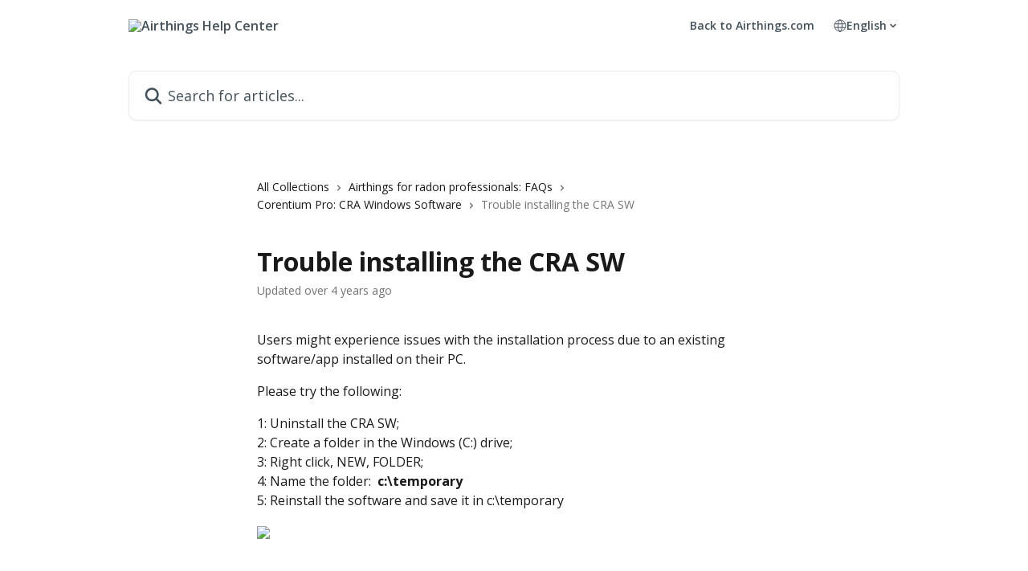

--- FILE ---
content_type: text/html; charset=utf-8
request_url: https://help.airthings.com/en/articles/3733254-trouble-installing-the-cra-sw
body_size: 13206
content:
<!DOCTYPE html><html lang="en"><head><meta charSet="utf-8" data-next-head=""/><title data-next-head="">Trouble installing the CRA SW | Airthings Help Center</title><meta property="og:title" content="Trouble installing the CRA SW | Airthings Help Center" data-next-head=""/><meta name="twitter:title" content="Trouble installing the CRA SW | Airthings Help Center" data-next-head=""/><meta property="og:description" data-next-head=""/><meta name="twitter:description" data-next-head=""/><meta name="description" data-next-head=""/><meta property="og:type" content="article" data-next-head=""/><meta property="og:image" content="https://downloads.intercomcdn.com/i/o/151492/29c354d33ce53493c6947f5d/2a385e2b99f3349ca1ecfacf77dccdc7.jpg" data-next-head=""/><meta property="twitter:image" content="https://downloads.intercomcdn.com/i/o/151492/29c354d33ce53493c6947f5d/2a385e2b99f3349ca1ecfacf77dccdc7.jpg" data-next-head=""/><meta name="robots" content="all" data-next-head=""/><meta name="viewport" content="width=device-width, initial-scale=1" data-next-head=""/><link href="https://intercom.help/airthings/assets/favicon" rel="icon" data-next-head=""/><link rel="canonical" href="https://help.airthings.com/en/articles/3733254-trouble-installing-the-cra-sw" data-next-head=""/><link rel="alternate" href="https://help.airthings.com/en/articles/3733254-trouble-installing-the-cra-sw" hrefLang="en" data-next-head=""/><link rel="alternate" href="https://help.airthings.com/en/articles/3733254-trouble-installing-the-cra-sw" hrefLang="x-default" data-next-head=""/><link nonce="0MC9G4qMcIcXrS26P34w9nC9zGGAZkvn4jLSk+EULk8=" rel="preload" href="https://static.intercomassets.com/_next/static/css/599c9ec127732470.css" as="style"/><link nonce="0MC9G4qMcIcXrS26P34w9nC9zGGAZkvn4jLSk+EULk8=" rel="stylesheet" href="https://static.intercomassets.com/_next/static/css/599c9ec127732470.css" data-n-g=""/><link nonce="0MC9G4qMcIcXrS26P34w9nC9zGGAZkvn4jLSk+EULk8=" rel="preload" href="https://static.intercomassets.com/_next/static/css/13130565ff5657d1.css" as="style"/><link nonce="0MC9G4qMcIcXrS26P34w9nC9zGGAZkvn4jLSk+EULk8=" rel="stylesheet" href="https://static.intercomassets.com/_next/static/css/13130565ff5657d1.css"/><noscript data-n-css="0MC9G4qMcIcXrS26P34w9nC9zGGAZkvn4jLSk+EULk8="></noscript><script defer="" nonce="0MC9G4qMcIcXrS26P34w9nC9zGGAZkvn4jLSk+EULk8=" nomodule="" src="https://static.intercomassets.com/_next/static/chunks/polyfills-42372ed130431b0a.js"></script><script defer="" src="https://static.intercomassets.com/_next/static/chunks/5691.a412599123a5069e.js" nonce="0MC9G4qMcIcXrS26P34w9nC9zGGAZkvn4jLSk+EULk8="></script><script src="https://static.intercomassets.com/_next/static/chunks/webpack-2f8f1b5f3718b30c.js" nonce="0MC9G4qMcIcXrS26P34w9nC9zGGAZkvn4jLSk+EULk8=" defer=""></script><script src="https://static.intercomassets.com/_next/static/chunks/framework-1f1b8d38c1d86c61.js" nonce="0MC9G4qMcIcXrS26P34w9nC9zGGAZkvn4jLSk+EULk8=" defer=""></script><script src="https://static.intercomassets.com/_next/static/chunks/main-055d9016b4606eb5.js" nonce="0MC9G4qMcIcXrS26P34w9nC9zGGAZkvn4jLSk+EULk8=" defer=""></script><script src="https://static.intercomassets.com/_next/static/chunks/pages/_app-5e121d378f4b5b1a.js" nonce="0MC9G4qMcIcXrS26P34w9nC9zGGAZkvn4jLSk+EULk8=" defer=""></script><script src="https://static.intercomassets.com/_next/static/chunks/d0502abb-9b061981b91adc2a.js" nonce="0MC9G4qMcIcXrS26P34w9nC9zGGAZkvn4jLSk+EULk8=" defer=""></script><script src="https://static.intercomassets.com/_next/static/chunks/6190-ef428f6633b5a03f.js" nonce="0MC9G4qMcIcXrS26P34w9nC9zGGAZkvn4jLSk+EULk8=" defer=""></script><script src="https://static.intercomassets.com/_next/static/chunks/5729-6d79ddfe1353a77c.js" nonce="0MC9G4qMcIcXrS26P34w9nC9zGGAZkvn4jLSk+EULk8=" defer=""></script><script src="https://static.intercomassets.com/_next/static/chunks/296-7834dcf3444315af.js" nonce="0MC9G4qMcIcXrS26P34w9nC9zGGAZkvn4jLSk+EULk8=" defer=""></script><script src="https://static.intercomassets.com/_next/static/chunks/4835-9db7cd232aae5617.js" nonce="0MC9G4qMcIcXrS26P34w9nC9zGGAZkvn4jLSk+EULk8=" defer=""></script><script src="https://static.intercomassets.com/_next/static/chunks/2735-8954effe331a5dbf.js" nonce="0MC9G4qMcIcXrS26P34w9nC9zGGAZkvn4jLSk+EULk8=" defer=""></script><script src="https://static.intercomassets.com/_next/static/chunks/pages/%5BhelpCenterIdentifier%5D/%5Blocale%5D/articles/%5BarticleSlug%5D-cb17d809302ca462.js" nonce="0MC9G4qMcIcXrS26P34w9nC9zGGAZkvn4jLSk+EULk8=" defer=""></script><script src="https://static.intercomassets.com/_next/static/BH0cmePJJv5ZVyr7Mz2n5/_buildManifest.js" nonce="0MC9G4qMcIcXrS26P34w9nC9zGGAZkvn4jLSk+EULk8=" defer=""></script><script src="https://static.intercomassets.com/_next/static/BH0cmePJJv5ZVyr7Mz2n5/_ssgManifest.js" nonce="0MC9G4qMcIcXrS26P34w9nC9zGGAZkvn4jLSk+EULk8=" defer=""></script><meta name="sentry-trace" content="b48ab8876ebff3132fe1c5ebb80ae1f2-a4d1036353af835d-0"/><meta name="baggage" content="sentry-environment=production,sentry-release=8155a43b439a7833d178b7c7514544bc7f90d690,sentry-public_key=187f842308a64dea9f1f64d4b1b9c298,sentry-trace_id=b48ab8876ebff3132fe1c5ebb80ae1f2,sentry-org_id=2129,sentry-sampled=false,sentry-sample_rand=0.34158465294143703,sentry-sample_rate=0"/><style id="__jsx-1027152393">:root{--body-bg: rgb(255, 255, 255);
--body-image: none;
--body-bg-rgb: 255, 255, 255;
--body-border: rgb(230, 230, 230);
--body-primary-color: #1a1a1a;
--body-secondary-color: #737373;
--body-reaction-bg: rgb(242, 242, 242);
--body-reaction-text-color: rgb(64, 64, 64);
--body-toc-active-border: #737373;
--body-toc-inactive-border: #f2f2f2;
--body-toc-inactive-color: #737373;
--body-toc-active-font-weight: 400;
--body-table-border: rgb(204, 204, 204);
--body-color: hsl(0, 0%, 0%);
--footer-bg: rgb(255, 255, 255);
--footer-image: none;
--footer-border: rgb(230, 230, 230);
--footer-color: hsl(204, 5%, 39%);
--header-bg: #ffffff;
--header-image: none;
--header-color: #42515a;
--collection-card-bg: rgb(242, 245, 245);
--collection-card-image: none;
--collection-card-color: hsl(203, 15%, 31%);
--card-bg: rgb(255, 255, 255);
--card-border-color: rgb(230, 230, 230);
--card-border-inner-radius: 6px;
--card-border-radius: 8px;
--card-shadow: 0 1px 2px 0 rgb(0 0 0 / 0.05);
--search-bar-border-radius: 10px;
--search-bar-width: 100%;
--ticket-blue-bg-color: #dce1f9;
--ticket-blue-text-color: #334bfa;
--ticket-green-bg-color: #d7efdc;
--ticket-green-text-color: #0f7134;
--ticket-orange-bg-color: #ffebdb;
--ticket-orange-text-color: #b24d00;
--ticket-red-bg-color: #ffdbdb;
--ticket-red-text-color: #df2020;
--header-height: 405px;
--header-subheader-background-color: #ffffff;
--header-subheader-font-color: #42515a;
--content-block-bg: rgb(255, 255, 255);
--content-block-image: none;
--content-block-color: hsl(0, 0%, 10%);
--content-block-button-bg: rgb(51, 75, 250);
--content-block-button-image: none;
--content-block-button-color: hsl(0, 0%, 100%);
--content-block-button-radius: 6px;
--primary-color: hsl(146, 25%, 38%);
--primary-color-alpha-10: hsla(146, 25%, 38%, 0.1);
--primary-color-alpha-60: hsla(146, 25%, 38%, 0.6);
--text-on-primary-color: #ffffff}</style><style id="__jsx-2765454075">:root{--font-family-primary: 'Open Sans', 'Open Sans Fallback'}</style><style id="__jsx-3995038989">:root{--font-family-secondary: 'Open Sans', 'Open Sans Fallback'}</style><style id="__jsx-cf6f0ea00fa5c760">.fade-background.jsx-cf6f0ea00fa5c760{background:radial-gradient(333.38%100%at 50%0%,rgba(var(--body-bg-rgb),0)0%,rgba(var(--body-bg-rgb),.00925356)11.67%,rgba(var(--body-bg-rgb),.0337355)21.17%,rgba(var(--body-bg-rgb),.0718242)28.85%,rgba(var(--body-bg-rgb),.121898)35.03%,rgba(var(--body-bg-rgb),.182336)40.05%,rgba(var(--body-bg-rgb),.251516)44.25%,rgba(var(--body-bg-rgb),.327818)47.96%,rgba(var(--body-bg-rgb),.409618)51.51%,rgba(var(--body-bg-rgb),.495297)55.23%,rgba(var(--body-bg-rgb),.583232)59.47%,rgba(var(--body-bg-rgb),.671801)64.55%,rgba(var(--body-bg-rgb),.759385)70.81%,rgba(var(--body-bg-rgb),.84436)78.58%,rgba(var(--body-bg-rgb),.9551)88.2%,rgba(var(--body-bg-rgb),1)100%),var(--header-image),var(--header-bg);background-size:cover;background-position-x:center}</style><style id="__jsx-4bed0c08ce36899e">.article_body a:not(.intercom-h2b-button){color:var(--primary-color)}article a.intercom-h2b-button{background-color:var(--primary-color);border:0}.zendesk-article table{overflow-x:scroll!important;display:block!important;height:auto!important}.intercom-interblocks-unordered-nested-list ul,.intercom-interblocks-ordered-nested-list ol{margin-top:16px;margin-bottom:16px}.intercom-interblocks-unordered-nested-list ul .intercom-interblocks-unordered-nested-list ul,.intercom-interblocks-unordered-nested-list ul .intercom-interblocks-ordered-nested-list ol,.intercom-interblocks-ordered-nested-list ol .intercom-interblocks-ordered-nested-list ol,.intercom-interblocks-ordered-nested-list ol .intercom-interblocks-unordered-nested-list ul{margin-top:0;margin-bottom:0}.intercom-interblocks-image a:focus{outline-offset:3px}</style></head><body><div id="__next"><div dir="ltr" class="h-full w-full"><span class="hidden">Copyright (c) 2023, Intercom, Inc. (legal@intercom.io) with Reserved Font Name &quot;Open Sans&quot;.
      This Font Software is licensed under the SIL Open Font License, Version 1.1.</span><span class="hidden">Copyright (c) 2023, Intercom, Inc. (legal@intercom.io) with Reserved Font Name &quot;Open Sans&quot;.
      This Font Software is licensed under the SIL Open Font License, Version 1.1.</span><a href="#main-content" class="sr-only font-bold text-header-color focus:not-sr-only focus:absolute focus:left-4 focus:top-4 focus:z-50" aria-roledescription="Link, Press control-option-right-arrow to exit">Skip to main content</a><main class="header__lite"><header id="header" data-testid="header" class="jsx-cf6f0ea00fa5c760 flex flex-col text-header-color"><section class="relative flex w-full flex-col bg-header-subheader-background-color text-header-subheader-font-color pb-6"><div class="header__meta_wrapper flex justify-center px-5 pt-6 leading-none sm:px-10"><div class="flex items-center w-240" data-testid="subheader-container"><div class="mo__body header__site_name"><div class="header__logo"><a href="/en/"><img src="https://downloads.intercomcdn.com/i/o/504149/e40848477fd72525ec116204/89e883fbf55866f5a34a27e1e8adedd7.png" height="186" alt="Airthings Help Center"/></a></div></div><div><div class="flex items-center font-semibold"><div class="flex items-center md:hidden" data-testid="small-screen-children"><button class="flex items-center border-none bg-transparent px-1.5" data-testid="hamburger-menu-button" aria-label="Open menu"><svg width="24" height="24" viewBox="0 0 16 16" xmlns="http://www.w3.org/2000/svg" class="fill-current"><path d="M1.86861 2C1.38889 2 1 2.3806 1 2.85008C1 3.31957 1.38889 3.70017 1.86861 3.70017H14.1314C14.6111 3.70017 15 3.31957 15 2.85008C15 2.3806 14.6111 2 14.1314 2H1.86861Z"></path><path d="M1 8C1 7.53051 1.38889 7.14992 1.86861 7.14992H14.1314C14.6111 7.14992 15 7.53051 15 8C15 8.46949 14.6111 8.85008 14.1314 8.85008H1.86861C1.38889 8.85008 1 8.46949 1 8Z"></path><path d="M1 13.1499C1 12.6804 1.38889 12.2998 1.86861 12.2998H14.1314C14.6111 12.2998 15 12.6804 15 13.1499C15 13.6194 14.6111 14 14.1314 14H1.86861C1.38889 14 1 13.6194 1 13.1499Z"></path></svg></button><div class="fixed right-0 top-0 z-50 h-full w-full hidden" data-testid="hamburger-menu"><div class="flex h-full w-full justify-end bg-black bg-opacity-30"><div class="flex h-fit w-full flex-col bg-white opacity-100 sm:h-full sm:w-1/2"><button class="text-body-font flex items-center self-end border-none bg-transparent pr-6 pt-6" data-testid="hamburger-menu-close-button" aria-label="Close menu"><svg width="24" height="24" viewBox="0 0 16 16" xmlns="http://www.w3.org/2000/svg"><path d="M3.5097 3.5097C3.84165 3.17776 4.37984 3.17776 4.71178 3.5097L7.99983 6.79775L11.2879 3.5097C11.6198 3.17776 12.158 3.17776 12.49 3.5097C12.8219 3.84165 12.8219 4.37984 12.49 4.71178L9.20191 7.99983L12.49 11.2879C12.8219 11.6198 12.8219 12.158 12.49 12.49C12.158 12.8219 11.6198 12.8219 11.2879 12.49L7.99983 9.20191L4.71178 12.49C4.37984 12.8219 3.84165 12.8219 3.5097 12.49C3.17776 12.158 3.17776 11.6198 3.5097 11.2879L6.79775 7.99983L3.5097 4.71178C3.17776 4.37984 3.17776 3.84165 3.5097 3.5097Z"></path></svg></button><nav class="flex flex-col pl-4 text-black"><a target="_blank" rel="noopener noreferrer" href="https://www.airthings.com/" class="mx-5 mb-5 text-md no-underline hover:opacity-80 md:mx-3 md:my-0 md:text-base" data-testid="header-link-0">Back to Airthings.com</a><div class="relative cursor-pointer has-[:focus]:outline"><select class="peer absolute z-10 block h-6 w-full cursor-pointer opacity-0 md:text-base" aria-label="Change language" id="language-selector"><option value="/en/articles/3733254-trouble-installing-the-cra-sw" class="text-black" selected="">English</option><option value="/fr/articles/3733254" class="text-black">Français</option><option value="/de/articles/3733254" class="text-black">Deutsch</option></select><div class="mb-10 ml-5 flex items-center gap-1 text-md hover:opacity-80 peer-hover:opacity-80 md:m-0 md:ml-3 md:text-base" aria-hidden="true"><svg id="locale-picker-globe" width="16" height="16" viewBox="0 0 16 16" fill="none" xmlns="http://www.w3.org/2000/svg" class="shrink-0" aria-hidden="true"><path d="M8 15C11.866 15 15 11.866 15 8C15 4.13401 11.866 1 8 1C4.13401 1 1 4.13401 1 8C1 11.866 4.13401 15 8 15Z" stroke="currentColor" stroke-linecap="round" stroke-linejoin="round"></path><path d="M8 15C9.39949 15 10.534 11.866 10.534 8C10.534 4.13401 9.39949 1 8 1C6.60051 1 5.466 4.13401 5.466 8C5.466 11.866 6.60051 15 8 15Z" stroke="currentColor" stroke-linecap="round" stroke-linejoin="round"></path><path d="M1.448 5.75989H14.524" stroke="currentColor" stroke-linecap="round" stroke-linejoin="round"></path><path d="M1.448 10.2402H14.524" stroke="currentColor" stroke-linecap="round" stroke-linejoin="round"></path></svg>English<svg id="locale-picker-arrow" width="16" height="16" viewBox="0 0 16 16" fill="none" xmlns="http://www.w3.org/2000/svg" class="shrink-0" aria-hidden="true"><path d="M5 6.5L8.00093 9.5L11 6.50187" stroke="currentColor" stroke-width="1.5" stroke-linecap="round" stroke-linejoin="round"></path></svg></div></div></nav></div></div></div></div><nav class="hidden items-center md:flex" data-testid="large-screen-children"><a target="_blank" rel="noopener noreferrer" href="https://www.airthings.com/" class="mx-5 mb-5 text-md no-underline hover:opacity-80 md:mx-3 md:my-0 md:text-base" data-testid="header-link-0">Back to Airthings.com</a><div class="relative cursor-pointer has-[:focus]:outline"><select class="peer absolute z-10 block h-6 w-full cursor-pointer opacity-0 md:text-base" aria-label="Change language" id="language-selector"><option value="/en/articles/3733254-trouble-installing-the-cra-sw" class="text-black" selected="">English</option><option value="/fr/articles/3733254" class="text-black">Français</option><option value="/de/articles/3733254" class="text-black">Deutsch</option></select><div class="mb-10 ml-5 flex items-center gap-1 text-md hover:opacity-80 peer-hover:opacity-80 md:m-0 md:ml-3 md:text-base" aria-hidden="true"><svg id="locale-picker-globe" width="16" height="16" viewBox="0 0 16 16" fill="none" xmlns="http://www.w3.org/2000/svg" class="shrink-0" aria-hidden="true"><path d="M8 15C11.866 15 15 11.866 15 8C15 4.13401 11.866 1 8 1C4.13401 1 1 4.13401 1 8C1 11.866 4.13401 15 8 15Z" stroke="currentColor" stroke-linecap="round" stroke-linejoin="round"></path><path d="M8 15C9.39949 15 10.534 11.866 10.534 8C10.534 4.13401 9.39949 1 8 1C6.60051 1 5.466 4.13401 5.466 8C5.466 11.866 6.60051 15 8 15Z" stroke="currentColor" stroke-linecap="round" stroke-linejoin="round"></path><path d="M1.448 5.75989H14.524" stroke="currentColor" stroke-linecap="round" stroke-linejoin="round"></path><path d="M1.448 10.2402H14.524" stroke="currentColor" stroke-linecap="round" stroke-linejoin="round"></path></svg>English<svg id="locale-picker-arrow" width="16" height="16" viewBox="0 0 16 16" fill="none" xmlns="http://www.w3.org/2000/svg" class="shrink-0" aria-hidden="true"><path d="M5 6.5L8.00093 9.5L11 6.50187" stroke="currentColor" stroke-width="1.5" stroke-linecap="round" stroke-linejoin="round"></path></svg></div></div></nav></div></div></div></div></section><div class="jsx-cf6f0ea00fa5c760 relative flex grow flex-col mb-9 bg-header-bg bg-header-image bg-cover bg-center pb-9 pt-6"><div id="sr-announcement" aria-live="polite" class="jsx-cf6f0ea00fa5c760 sr-only"></div><div class="jsx-cf6f0ea00fa5c760 flex h-full flex-col items-center marker:shrink-0"><section class="relative mx-5 flex h-full w-full flex-col items-center px-5 sm:px-10"><div class="flex h-full max-w-full flex-col w-240 justify-center" data-testid="main-header-container"><div id="search-bar" class="relative w-full"><form action="/en/" autoComplete="off"><div class="flex w-full flex-col items-start"><div class="relative flex w-full sm:w-search-bar"><label for="search-input" class="sr-only">Search for articles...</label><input id="search-input" type="text" autoComplete="off" class="peer w-full rounded-search-bar border border-black-alpha-8 bg-white-alpha-20 p-4 ps-12 font-secondary text-lg text-header-color shadow-search-bar outline-none transition ease-linear placeholder:text-header-color hover:bg-white-alpha-27 hover:shadow-search-bar-hover focus:border-transparent focus:bg-white focus:text-black-10 focus:shadow-search-bar-focused placeholder:focus:text-black-45" placeholder="Search for articles..." name="q" aria-label="Search for articles..." value=""/><div class="absolute inset-y-0 start-0 flex items-center fill-header-color peer-focus-visible:fill-black-45 pointer-events-none ps-5"><svg width="22" height="21" viewBox="0 0 22 21" xmlns="http://www.w3.org/2000/svg" class="fill-inherit" aria-hidden="true"><path fill-rule="evenodd" clip-rule="evenodd" d="M3.27485 8.7001C3.27485 5.42781 5.92757 2.7751 9.19985 2.7751C12.4721 2.7751 15.1249 5.42781 15.1249 8.7001C15.1249 11.9724 12.4721 14.6251 9.19985 14.6251C5.92757 14.6251 3.27485 11.9724 3.27485 8.7001ZM9.19985 0.225098C4.51924 0.225098 0.724854 4.01948 0.724854 8.7001C0.724854 13.3807 4.51924 17.1751 9.19985 17.1751C11.0802 17.1751 12.8176 16.5627 14.2234 15.5265L19.0981 20.4013C19.5961 20.8992 20.4033 20.8992 20.9013 20.4013C21.3992 19.9033 21.3992 19.0961 20.9013 18.5981L16.0264 13.7233C17.0625 12.3176 17.6749 10.5804 17.6749 8.7001C17.6749 4.01948 13.8805 0.225098 9.19985 0.225098Z"></path></svg></div></div></div></form></div></div></section></div></div></header><div class="z-1 flex shrink-0 grow basis-auto justify-center px-5 sm:px-10"><section data-testid="main-content" id="main-content" class="max-w-full w-240"><section data-testid="article-section" class="section section__article"><div class="justify-center flex"><div class="relative z-3 w-full lg:max-w-160 "><div class="flex pb-6 max-md:pb-2 lg:max-w-160"><div tabindex="-1" class="focus:outline-none"><div class="flex flex-wrap items-baseline pb-4 text-base" tabindex="0" role="navigation" aria-label="Breadcrumb"><a href="/en/" class="pr-2 text-body-primary-color no-underline hover:text-body-secondary-color">All Collections</a><div class="pr-2" aria-hidden="true"><svg width="6" height="10" viewBox="0 0 6 10" class="block h-2 w-2 fill-body-secondary-color rtl:rotate-180" xmlns="http://www.w3.org/2000/svg"><path fill-rule="evenodd" clip-rule="evenodd" d="M0.648862 0.898862C0.316916 1.23081 0.316916 1.769 0.648862 2.10094L3.54782 4.9999L0.648862 7.89886C0.316916 8.23081 0.316917 8.769 0.648862 9.10094C0.980808 9.43289 1.519 9.43289 1.85094 9.10094L5.35094 5.60094C5.68289 5.269 5.68289 4.73081 5.35094 4.39886L1.85094 0.898862C1.519 0.566916 0.980807 0.566916 0.648862 0.898862Z"></path></svg></div><a href="https://help.airthings.com/en/collections/2682193-airthings-for-radon-professionals-faqs" class="pr-2 text-body-primary-color no-underline hover:text-body-secondary-color" data-testid="breadcrumb-0">Airthings for radon professionals: FAQs</a><div class="pr-2" aria-hidden="true"><svg width="6" height="10" viewBox="0 0 6 10" class="block h-2 w-2 fill-body-secondary-color rtl:rotate-180" xmlns="http://www.w3.org/2000/svg"><path fill-rule="evenodd" clip-rule="evenodd" d="M0.648862 0.898862C0.316916 1.23081 0.316916 1.769 0.648862 2.10094L3.54782 4.9999L0.648862 7.89886C0.316916 8.23081 0.316917 8.769 0.648862 9.10094C0.980808 9.43289 1.519 9.43289 1.85094 9.10094L5.35094 5.60094C5.68289 5.269 5.68289 4.73081 5.35094 4.39886L1.85094 0.898862C1.519 0.566916 0.980807 0.566916 0.648862 0.898862Z"></path></svg></div><a href="https://help.airthings.com/en/collections/2810781-corentium-pro-cra-windows-software" class="pr-2 text-body-primary-color no-underline hover:text-body-secondary-color" data-testid="breadcrumb-1">Corentium Pro: CRA Windows Software</a><div class="pr-2" aria-hidden="true"><svg width="6" height="10" viewBox="0 0 6 10" class="block h-2 w-2 fill-body-secondary-color rtl:rotate-180" xmlns="http://www.w3.org/2000/svg"><path fill-rule="evenodd" clip-rule="evenodd" d="M0.648862 0.898862C0.316916 1.23081 0.316916 1.769 0.648862 2.10094L3.54782 4.9999L0.648862 7.89886C0.316916 8.23081 0.316917 8.769 0.648862 9.10094C0.980808 9.43289 1.519 9.43289 1.85094 9.10094L5.35094 5.60094C5.68289 5.269 5.68289 4.73081 5.35094 4.39886L1.85094 0.898862C1.519 0.566916 0.980807 0.566916 0.648862 0.898862Z"></path></svg></div><div class="text-body-secondary-color">Trouble installing the CRA SW</div></div></div></div><div class=""><div class="article intercom-force-break"><div class="mb-10 max-lg:mb-6"><div class="flex flex-col gap-4"><div class="flex flex-col"><h1 class="mb-1 font-primary text-2xl font-bold leading-10 text-body-primary-color">Trouble installing the CRA SW</h1></div><div class="avatar"><div class="avatar__info -mt-0.5 text-base"><span class="text-body-secondary-color"> <!-- -->Updated over 4 years ago</span></div></div></div></div><div class="jsx-4bed0c08ce36899e "><div class="jsx-4bed0c08ce36899e article_body"><article class="jsx-4bed0c08ce36899e "><div class="intercom-interblocks-paragraph intercom-interblocks-align-left"><p>Users might experience issues with the installation process due to an existing software/app installed on their PC. </p></div><div class="intercom-interblocks-paragraph intercom-interblocks-align-left"><p>Please try the following:</p></div><div class="intercom-interblocks-paragraph intercom-interblocks-align-left"><p>1: Uninstall the CRA SW;<br/>2: Create a folder in the Windows (C:) drive;<br/>3: Right click, NEW, FOLDER;<br/>4: Name the folder: <b> c:\temporary </b><br/>5: Reinstall the software and save it in c:\temporary </p></div><div class="intercom-interblocks-image intercom-interblocks-align-left"><a href="https://downloads.intercomcdn.com/i/o/186822491/7ba4c420f0ad088bcfa3c46f/image.png?expires=1764023400&amp;signature=5726fb75e15da80b395855067faecaec3dbbac58e85800bcce88d3d4acf8fe1d&amp;req=dSghHst8mYheFb4f3HP0gDl%2FEjd4xiIit8wU%2BD2SRSg9qTFFdyoVy8ND03XW%0A%2Ffkkw2hcJ8TTCVx4Ww%3D%3D%0A" target="_blank" rel="noreferrer nofollow noopener"><img src="https://downloads.intercomcdn.com/i/o/186822491/7ba4c420f0ad088bcfa3c46f/image.png?expires=1764023400&amp;signature=5726fb75e15da80b395855067faecaec3dbbac58e85800bcce88d3d4acf8fe1d&amp;req=dSghHst8mYheFb4f3HP0gDl%2FEjd4xiIit8wU%2BD2SRSg9qTFFdyoVy8ND03XW%0A%2Ffkkw2hcJ8TTCVx4Ww%3D%3D%0A" width="1095" height="718"/></a></div><div class="intercom-interblocks-paragraph intercom-interblocks-align-left"><p> </p></div></article></div></div></div></div><div class="intercom-reaction-picker -mb-4 -ml-4 -mr-4 mt-6 rounded-card sm:-mb-2 sm:-ml-1 sm:-mr-1 sm:mt-8" role="group" aria-label="feedback form"><div class="intercom-reaction-prompt">Did this answer your question?</div><div class="intercom-reactions-container"><button class="intercom-reaction" aria-label="Disappointed Reaction" tabindex="0" data-reaction-text="disappointed" aria-pressed="false"><span title="Disappointed">😞</span></button><button class="intercom-reaction" aria-label="Neutral Reaction" tabindex="0" data-reaction-text="neutral" aria-pressed="false"><span title="Neutral">😐</span></button><button class="intercom-reaction" aria-label="Smiley Reaction" tabindex="0" data-reaction-text="smiley" aria-pressed="false"><span title="Smiley">😃</span></button></div></div></div></div></section></section></div><footer id="footer" class="mt-24 shrink-0 bg-footer-bg px-0 py-12 text-left text-base text-footer-color"><div class="shrink-0 grow basis-auto px-5 sm:px-10"><div class="mx-auto max-w-240 sm:w-auto"><div><div class="flex flex-col md:flex-row" data-testid="classic-footer-layout"><div class="mb-6 me-0 max-w-65 shrink-0 sm:mb-0 sm:me-18 sm:w-auto"><div class="align-middle text-lg text-footer-color"><a class="no-underline" href="/en/"><span data-testid="logo-sitename">Airthings Help Center</span></a></div><div class="mt-10"><ul data-testid="social-links" class="flex flex-wrap items-center gap-4 p-0 justify-start" id="social-links"><li class="list-none align-middle"><a target="_blank" href="https://www.facebook.com/airthings" rel="nofollow noreferrer noopener" data-testid="footer-social-link-0" class="no-underline"><img src="https://intercom.help/airthings/assets/svg/icon:social-facebook/5f6569" alt="" aria-label="https://www.facebook.com/airthings" width="16" height="16" loading="lazy" data-testid="social-icon-facebook"/></a></li><li class="list-none align-middle"><a target="_blank" href="https://www.twitter.com/airthingsglobal" rel="nofollow noreferrer noopener" data-testid="footer-social-link-1" class="no-underline"><img src="https://intercom.help/airthings/assets/svg/icon:social-twitter/5f6569" alt="" aria-label="https://www.twitter.com/airthingsglobal" width="16" height="16" loading="lazy" data-testid="social-icon-twitter"/></a></li><li class="list-none align-middle"><a target="_blank" href="https://www.linkedin.com/company/airthings/" rel="nofollow noreferrer noopener" data-testid="footer-social-link-2" class="no-underline"><img src="https://intercom.help/airthings/assets/svg/icon:social-linkedin/5f6569" alt="" aria-label="https://www.linkedin.com/company/airthings/" width="16" height="16" loading="lazy" data-testid="social-icon-linkedin"/></a></li></ul></div><div class="mt-10"><div class="flex items-center text-sm" data-testid="intercom-advert-branding"><svg width="14" height="14" viewBox="0 0 16 16" fill="none" xmlns="http://www.w3.org/2000/svg"><title>Intercom</title><g clip-path="url(#clip0_1870_86937)"><path d="M14 0H2C0.895 0 0 0.895 0 2V14C0 15.105 0.895 16 2 16H14C15.105 16 16 15.105 16 14V2C16 0.895 15.105 0 14 0ZM10.133 3.02C10.133 2.727 10.373 2.49 10.667 2.49C10.961 2.49 11.2 2.727 11.2 3.02V10.134C11.2 10.428 10.96 10.667 10.667 10.667C10.372 10.667 10.133 10.427 10.133 10.134V3.02ZM7.467 2.672C7.467 2.375 7.705 2.132 8 2.132C8.294 2.132 8.533 2.375 8.533 2.672V10.484C8.533 10.781 8.293 11.022 8 11.022C7.705 11.022 7.467 10.782 7.467 10.484V2.672ZM4.8 3.022C4.8 2.727 5.04 2.489 5.333 2.489C5.628 2.489 5.867 2.726 5.867 3.019V10.133C5.867 10.427 5.627 10.666 5.333 10.666C5.039 10.666 4.8 10.426 4.8 10.133V3.02V3.022ZM2.133 4.088C2.133 3.792 2.373 3.554 2.667 3.554C2.961 3.554 3.2 3.792 3.2 4.087V8.887C3.2 9.18 2.96 9.419 2.667 9.419C2.372 9.419 2.133 9.179 2.133 8.886V4.086V4.088ZM13.68 12.136C13.598 12.206 11.622 13.866 8 13.866C4.378 13.866 2.402 12.206 2.32 12.136C2.096 11.946 2.07 11.608 2.262 11.384C2.452 11.161 2.789 11.134 3.012 11.324C3.044 11.355 4.808 12.8 8 12.8C11.232 12.8 12.97 11.343 12.986 11.328C13.209 11.138 13.546 11.163 13.738 11.386C13.93 11.61 13.904 11.946 13.68 12.138V12.136ZM13.867 8.886C13.867 9.181 13.627 9.42 13.333 9.42C13.039 9.42 12.8 9.18 12.8 8.887V4.087C12.8 3.791 13.04 3.553 13.333 3.553C13.628 3.553 13.867 3.791 13.867 4.086V8.886Z" class="fill-current"></path></g><defs><clipPath id="clip0_1870_86937"><rect width="16" height="16" fill="none"></rect></clipPath></defs></svg><a href="https://www.intercom.com/intercom-link?company=Airthings&amp;solution=customer-support&amp;utm_campaign=intercom-link&amp;utm_content=We+run+on+Intercom&amp;utm_medium=help-center&amp;utm_referrer=http%3A%2F%2Fhelp.airthings.com%2Fen%2Farticles%2F3733254-trouble-installing-the-cra-sw&amp;utm_source=desktop-web" class="pl-2 align-middle no-underline">We run on Intercom</a></div></div></div><div class="mt-18 flex grow flex-col md:mt-0 md:items-end"><div class="grid grid-cols-2 gap-x-7 gap-y-14 md:flex md:flex-row md:flex-wrap"><div class="w-1/2 sm:w-auto"><div class="flex w-footer-column flex-col break-words"><ul data-testid="custom-links" class="p-0" id="custom-links"><li class="mb-4 list-none"><a target="_blank" href="https://www.airthings.com/about-us" rel="nofollow noreferrer noopener" data-testid="footer-custom-link-0" class="no-underline">About us</a></li><li class="mb-4 list-none"><a target="_blank" href="https://www.airthings.com/blog" rel="nofollow noreferrer noopener" data-testid="footer-custom-link-1" class="no-underline">Blog</a></li><li class="mb-4 list-none"><a target="_blank" href="https://airthings.bamboohr.com/jobs/" rel="nofollow noreferrer noopener" data-testid="footer-custom-link-2" class="no-underline">Careers</a></li></ul></div></div></div></div></div></div></div></div></footer></main></div></div><script id="__NEXT_DATA__" type="application/json" nonce="0MC9G4qMcIcXrS26P34w9nC9zGGAZkvn4jLSk+EULk8=">{"props":{"pageProps":{"app":{"id":"zkz0xktu","messengerUrl":"https://widget.intercom.io/widget/zkz0xktu","name":"Airthings","poweredByIntercomUrl":"https://www.intercom.com/intercom-link?company=Airthings\u0026solution=customer-support\u0026utm_campaign=intercom-link\u0026utm_content=We+run+on+Intercom\u0026utm_medium=help-center\u0026utm_referrer=http%3A%2F%2Fhelp.airthings.com%2Fen%2Farticles%2F3733254-trouble-installing-the-cra-sw\u0026utm_source=desktop-web","features":{"consentBannerBeta":false,"customNotFoundErrorMessage":false,"disableFontPreloading":false,"disableNoMarginClassTransformation":false,"finOnHelpCenter":false,"hideIconsWithBackgroundImages":false,"messengerCustomFonts":false}},"helpCenterSite":{"customDomain":"help.airthings.com","defaultLocale":"en","disableBranding":false,"externalLoginName":"Airthings dashboard","externalLoginUrl":"https://dashboard.airthings.com/","footerContactDetails":null,"footerLinks":{"custom":[{"id":14776,"help_center_site_id":810392,"title":"About us","url":"https://www.airthings.com/about-us","sort_order":1,"link_location":"footer","site_link_group_id":7362},{"id":41453,"help_center_site_id":810392,"title":"About us","url":"https://www.airthings.com/about-us","sort_order":1,"link_location":"footer","site_link_group_id":14575},{"id":41456,"help_center_site_id":810392,"title":"About us","url":"https://www.airthings.com/about-us","sort_order":1,"link_location":"footer","site_link_group_id":14576},{"id":14777,"help_center_site_id":810392,"title":"Blog","url":"https://www.airthings.com/blog","sort_order":2,"link_location":"footer","site_link_group_id":7362},{"id":41454,"help_center_site_id":810392,"title":"Blog","url":"https://www.airthings.com/blog","sort_order":2,"link_location":"footer","site_link_group_id":14575},{"id":41457,"help_center_site_id":810392,"title":"Blog","url":"https://www.airthings.com/blog","sort_order":2,"link_location":"footer","site_link_group_id":14576},{"id":14778,"help_center_site_id":810392,"title":"Careers","url":"https://airthings.bamboohr.com/jobs/","sort_order":3,"link_location":"footer","site_link_group_id":7362},{"id":41455,"help_center_site_id":810392,"title":"Careers","url":"https://airthings.bamboohr.com/jobs/","sort_order":3,"link_location":"footer","site_link_group_id":14575},{"id":41458,"help_center_site_id":810392,"title":"Careers","url":"https://airthings.bamboohr.com/jobs/","sort_order":3,"link_location":"footer","site_link_group_id":14576}],"socialLinks":[{"iconUrl":"https://intercom.help/airthings/assets/svg/icon:social-facebook","provider":"facebook","url":"https://www.facebook.com/airthings"},{"iconUrl":"https://intercom.help/airthings/assets/svg/icon:social-twitter","provider":"twitter","url":"https://www.twitter.com/airthingsglobal"},{"iconUrl":"https://intercom.help/airthings/assets/svg/icon:social-linkedin","provider":"linkedin","url":"https://www.linkedin.com/company/airthings/"}],"linkGroups":[{"title":null,"links":[{"title":"About us","url":"https://www.airthings.com/about-us"},{"title":"Blog","url":"https://www.airthings.com/blog"},{"title":"Careers","url":"https://airthings.bamboohr.com/jobs/"}]}]},"headerLinks":[{"site_link_group_id":60613,"id":58865,"help_center_site_id":810392,"title":"Back to Airthings.com","url":"https://www.airthings.com/","sort_order":1,"link_location":"header"}],"homeCollectionCols":3,"googleAnalyticsTrackingId":"G-88NZ2TFTKX","googleTagManagerId":null,"pathPrefixForCustomDomain":null,"seoIndexingEnabled":true,"helpCenterId":810392,"url":"https://help.airthings.com","customizedFooterTextContent":null,"consentBannerConfig":null,"canInjectCustomScripts":false,"scriptSection":1,"customScriptFilesExist":false},"localeLinks":[{"id":"en","absoluteUrl":"https://help.airthings.com/en/articles/3733254-trouble-installing-the-cra-sw","available":true,"name":"English","selected":true,"url":"/en/articles/3733254-trouble-installing-the-cra-sw"},{"id":"fr","absoluteUrl":"https://help.airthings.com/fr/articles/3733254","available":false,"name":"Français","selected":false,"url":"/fr/articles/3733254"},{"id":"de","absoluteUrl":"https://help.airthings.com/de/articles/3733254","available":false,"name":"Deutsch","selected":false,"url":"/de/articles/3733254"}],"requestContext":{"articleSource":null,"academy":false,"canonicalUrl":"https://help.airthings.com/en/articles/3733254-trouble-installing-the-cra-sw","headerless":false,"isDefaultDomainRequest":false,"nonce":"0MC9G4qMcIcXrS26P34w9nC9zGGAZkvn4jLSk+EULk8=","rootUrl":"/en/","sheetUserCipher":null,"type":"help-center"},"theme":{"color":"497a5e","siteName":"Airthings Help Center","headline":"Hi there, how can we help you?","headerFontColor":"000000","logo":"https://downloads.intercomcdn.com/i/o/504149/e40848477fd72525ec116204/89e883fbf55866f5a34a27e1e8adedd7.png","logoHeight":"186","header":"https://downloads.intercomcdn.com/i/o/zkz0xktu/647633/c56120ffda4a77c4c1777ecd3390/4a47a0db6e60853dedfcfdf08a5ca249.png","favicon":"https://intercom.help/airthings/assets/favicon","locale":"en","homeUrl":null,"social":"https://downloads.intercomcdn.com/i/o/151492/29c354d33ce53493c6947f5d/2a385e2b99f3349ca1ecfacf77dccdc7.jpg","urlPrefixForDefaultDomain":"https://intercom.help/airthings","customDomain":"help.airthings.com","customDomainUsesSsl":true,"customizationOptions":{"customizationType":1,"header":{"backgroundColor":"#4aacd7","fontColor":"#000000","fadeToEdge":true,"backgroundGradient":null,"backgroundImageId":647633,"backgroundImageUrl":"https://downloads.intercomcdn.com/i/o/zkz0xktu/647633/c56120ffda4a77c4c1777ecd3390/4a47a0db6e60853dedfcfdf08a5ca249.png"},"body":{"backgroundColor":"#ffffff","fontColor":null,"fadeToEdge":null,"backgroundGradient":null,"backgroundImageId":null},"footer":{"backgroundColor":"#ffffff","fontColor":"#5f6569","fadeToEdge":null,"backgroundGradient":null,"backgroundImageId":null,"showRichTextField":false},"layout":{"homePage":{"blocks":[{"type":"article-list","columns":3,"enabled":true,"localizedContent":[{"title":"","locale":"en","links":[{"articleId":"11680546","type":"article-link"},{"articleId":"4723009","type":"article-link"},{"articleId":"3132847","type":"article-link"},{"articleId":"5372797","type":"article-link"},{"articleId":"3119759","type":"article-link"},{"articleId":"5367260","type":"article-link"}]},{"title":"","locale":"fr","links":[{"articleId":"empty_article_slot","type":"article-link"},{"articleId":"empty_article_slot","type":"article-link"},{"articleId":"empty_article_slot","type":"article-link"},{"articleId":"empty_article_slot","type":"article-link"},{"articleId":"empty_article_slot","type":"article-link"},{"articleId":"empty_article_slot","type":"article-link"}]},{"title":"","locale":"de","links":[{"articleId":"empty_article_slot","type":"article-link"},{"articleId":"empty_article_slot","type":"article-link"},{"articleId":"empty_article_slot","type":"article-link"},{"articleId":"empty_article_slot","type":"article-link"},{"articleId":"empty_article_slot","type":"article-link"},{"articleId":"empty_article_slot","type":"article-link"}]}]},{"type":"collection-list","columns":3,"template":1},{"type":"tickets-portal-link","enabled":false},{"type":"content-block","enabled":false,"columns":1}]},"collectionsPage":{"showArticleDescriptions":true},"articlePage":{},"searchPage":{}},"collectionCard":{"global":{"backgroundColor":"#F2f5f5","fontColor":"#42515a","fadeToEdge":null,"backgroundGradient":null,"backgroundImageId":null,"showIcons":true,"backgroundImageUrl":null},"collections":[]},"global":{"font":{"customFontFaces":[],"primary":"Open Sans","secondary":"Open Sans"},"componentStyle":{"card":{"type":"bordered","borderRadius":8}},"namedComponents":{"header":{"subheader":{"enabled":true,"style":{"backgroundColor":"#ffffff","fontColor":"#42515a"}},"style":{"height":"245px","align":"start","justify":"center"}},"searchBar":{"style":{"width":"100%","borderRadius":10}},"footer":{"type":1}},"brand":{"colors":[],"websiteUrl":""}},"contentBlock":{"blockStyle":{"backgroundColor":"#ffffff","fontColor":"#1a1a1a","fadeToEdge":null,"backgroundGradient":null,"backgroundImageId":null,"backgroundImageUrl":null},"buttonOptions":{"backgroundColor":"#334BFA","fontColor":"#ffffff","borderRadius":6},"isFullWidth":false}},"helpCenterName":"Airthings Help Center","footerLogo":null,"footerLogoHeight":null,"localisedInformation":{"contentBlock":{"locale":"en","title":"Content section title","withButton":false,"description":"","buttonTitle":"Button title","buttonUrl":""}}},"user":{"userId":"b241018e-189a-4f54-b06c-62dd12ae8f85","role":"visitor_role","country_code":null},"articleContent":{"articleId":"3733254","author":null,"blocks":[{"type":"paragraph","text":"Users might experience issues with the installation process due to an existing software/app installed on their PC.\u0026nbsp;","align":"left"},{"type":"paragraph","text":"Please try the following:","align":"left"},{"type":"paragraph","text":"1: Uninstall the CRA SW;\u003cbr\u003e2: Create a folder in the Windows (C:) drive;\u003cbr\u003e3: Right click, NEW, FOLDER;\u003cbr\u003e4: Name the folder: \u003cb\u003e c:\\temporary \u003c/b\u003e\u003cbr\u003e5: Reinstall the software and save it in c:\\temporary ","align":"left"},{"type":"image","url":"https://downloads.intercomcdn.com/i/o/186822491/7ba4c420f0ad088bcfa3c46f/image.png?expires=1764023400\u0026signature=5726fb75e15da80b395855067faecaec3dbbac58e85800bcce88d3d4acf8fe1d\u0026req=dSghHst8mYheFb4f3HP0gDl%2FEjd4xiIit8wU%2BD2SRSg9qTFFdyoVy8ND03XW%0A%2Ffkkw2hcJ8TTCVx4Ww%3D%3D%0A","width":1095,"height":718,"align":"left"},{"type":"paragraph","text":" ","align":"left"}],"collectionId":"2810781","description":null,"id":"3046094","lastUpdated":"Updated over 4 years ago","relatedArticles":null,"targetUserType":"everyone","title":"Trouble installing the CRA SW","showTableOfContents":true,"synced":false,"isStandaloneApp":false},"breadcrumbs":[{"url":"https://help.airthings.com/en/collections/2682193-airthings-for-radon-professionals-faqs","name":"Airthings for radon professionals: FAQs"},{"url":"https://help.airthings.com/en/collections/2810781-corentium-pro-cra-windows-software","name":"Corentium Pro: CRA Windows Software"}],"selectedReaction":null,"showReactions":true,"themeCSSCustomProperties":{"--body-bg":"rgb(255, 255, 255)","--body-image":"none","--body-bg-rgb":"255, 255, 255","--body-border":"rgb(230, 230, 230)","--body-primary-color":"#1a1a1a","--body-secondary-color":"#737373","--body-reaction-bg":"rgb(242, 242, 242)","--body-reaction-text-color":"rgb(64, 64, 64)","--body-toc-active-border":"#737373","--body-toc-inactive-border":"#f2f2f2","--body-toc-inactive-color":"#737373","--body-toc-active-font-weight":400,"--body-table-border":"rgb(204, 204, 204)","--body-color":"hsl(0, 0%, 0%)","--footer-bg":"rgb(255, 255, 255)","--footer-image":"none","--footer-border":"rgb(230, 230, 230)","--footer-color":"hsl(204, 5%, 39%)","--header-bg":"#ffffff","--header-image":"none","--header-color":"#42515a","--collection-card-bg":"rgb(242, 245, 245)","--collection-card-image":"none","--collection-card-color":"hsl(203, 15%, 31%)","--card-bg":"rgb(255, 255, 255)","--card-border-color":"rgb(230, 230, 230)","--card-border-inner-radius":"6px","--card-border-radius":"8px","--card-shadow":"0 1px 2px 0 rgb(0 0 0 / 0.05)","--search-bar-border-radius":"10px","--search-bar-width":"100%","--ticket-blue-bg-color":"#dce1f9","--ticket-blue-text-color":"#334bfa","--ticket-green-bg-color":"#d7efdc","--ticket-green-text-color":"#0f7134","--ticket-orange-bg-color":"#ffebdb","--ticket-orange-text-color":"#b24d00","--ticket-red-bg-color":"#ffdbdb","--ticket-red-text-color":"#df2020","--header-height":"405px","--header-subheader-background-color":"#ffffff","--header-subheader-font-color":"#42515a","--content-block-bg":"rgb(255, 255, 255)","--content-block-image":"none","--content-block-color":"hsl(0, 0%, 10%)","--content-block-button-bg":"rgb(51, 75, 250)","--content-block-button-image":"none","--content-block-button-color":"hsl(0, 0%, 100%)","--content-block-button-radius":"6px","--primary-color":"hsl(146, 25%, 38%)","--primary-color-alpha-10":"hsla(146, 25%, 38%, 0.1)","--primary-color-alpha-60":"hsla(146, 25%, 38%, 0.6)","--text-on-primary-color":"#ffffff"},"intl":{"defaultLocale":"en","locale":"en","messages":{"layout.skip_to_main_content":"Skip to main content","layout.skip_to_main_content_exit":"Link, Press control-option-right-arrow to exit","article.attachment_icon":"Attachment icon","article.related_articles":"Related Articles","article.written_by":"Written by \u003cb\u003e{author}\u003c/b\u003e","article.table_of_contents":"Table of contents","breadcrumb.all_collections":"All Collections","breadcrumb.aria_label":"Breadcrumb","collection.article_count.one":"{count} article","collection.article_count.other":"{count} articles","collection.articles_heading":"Articles","collection.sections_heading":"Collections","collection.written_by.one":"Written by \u003cb\u003e{author}\u003c/b\u003e","collection.written_by.two":"Written by \u003cb\u003e{author1}\u003c/b\u003e and \u003cb\u003e{author2}\u003c/b\u003e","collection.written_by.three":"Written by \u003cb\u003e{author1}\u003c/b\u003e, \u003cb\u003e{author2}\u003c/b\u003e and \u003cb\u003e{author3}\u003c/b\u003e","collection.written_by.four":"Written by \u003cb\u003e{author1}\u003c/b\u003e, \u003cb\u003e{author2}\u003c/b\u003e, \u003cb\u003e{author3}\u003c/b\u003e and 1 other","collection.written_by.other":"Written by \u003cb\u003e{author1}\u003c/b\u003e, \u003cb\u003e{author2}\u003c/b\u003e, \u003cb\u003e{author3}\u003c/b\u003e and {count} others","collection.by.one":"By {author}","collection.by.two":"By {author1} and 1 other","collection.by.other":"By {author1} and {count} others","collection.by.count_one":"1 author","collection.by.count_plural":"{count} authors","community_banner.tip":"Tip","community_banner.label":"\u003cb\u003eNeed more help?\u003c/b\u003e Get support from our {link}","community_banner.link_label":"Community Forum","community_banner.description":"Find answers and get help from Intercom Support and Community Experts","header.headline":"Advice and answers from the {appName} Team","header.menu.open":"Open menu","header.menu.close":"Close menu","locale_picker.aria_label":"Change language","not_authorized.cta":"You can try sending us a message or logging in at {link}","not_found.title":"Uh oh. That page doesn’t exist.","not_found.not_authorized":"Unable to load this article, you may need to sign in first","not_found.try_searching":"Try searching for your answer or just send us a message.","tickets_portal_bad_request.title":"No access to tickets portal","tickets_portal_bad_request.learn_more":"Learn more","tickets_portal_bad_request.send_a_message":"Please contact your admin.","no_articles.title":"Empty Help Center","no_articles.no_articles":"This Help Center doesn't have any articles or collections yet.","preview.invalid_preview":"There is no preview available for {previewType}","reaction_picker.did_this_answer_your_question":"Did this answer your question?","reaction_picker.feedback_form_label":"feedback form","reaction_picker.reaction.disappointed.title":"Disappointed","reaction_picker.reaction.disappointed.aria_label":"Disappointed Reaction","reaction_picker.reaction.neutral.title":"Neutral","reaction_picker.reaction.neutral.aria_label":"Neutral Reaction","reaction_picker.reaction.smiley.title":"Smiley","reaction_picker.reaction.smiley.aria_label":"Smiley Reaction","search.box_placeholder_fin":"Ask a question","search.box_placeholder":"Search for articles...","search.clear_search":"Clear search query","search.fin_card_ask_text":"Ask","search.fin_loading_title_1":"Thinking...","search.fin_loading_title_2":"Searching through sources...","search.fin_loading_title_3":"Analyzing...","search.fin_card_description":"Find the answer with Fin AI","search.fin_empty_state":"Sorry, Fin AI wasn't able to answer your question. Try rephrasing it or asking something different","search.no_results":"We couldn't find any articles for:","search.number_of_results":"{count} search results found","search.submit_btn":"Search for articles","search.successful":"Search results for:","footer.powered_by":"We run on Intercom","footer.privacy.choice":"Your Privacy Choices","footer.social.facebook":"Facebook","footer.social.linkedin":"LinkedIn","footer.social.twitter":"Twitter","tickets.title":"Tickets","tickets.company_selector_option":"{companyName}’s tickets","tickets.all_states":"All states","tickets.filters.company_tickets":"All tickets","tickets.filters.my_tickets":"Created by me","tickets.filters.all":"All","tickets.no_tickets_found":"No tickets found","tickets.empty-state.generic.title":"No tickets found","tickets.empty-state.generic.description":"Try using different keywords or filters.","tickets.empty-state.empty-own-tickets.title":"No tickets created by you","tickets.empty-state.empty-own-tickets.description":"Tickets submitted through the messenger or by a support agent in your conversation will appear here.","tickets.empty-state.empty-q.description":"Try using different keywords or checking for typos.","tickets.navigation.home":"Home","tickets.navigation.tickets_portal":"Tickets portal","tickets.navigation.ticket_details":"Ticket #{ticketId}","tickets.view_conversation":"View conversation","tickets.send_message":"Send us a message","tickets.continue_conversation":"Continue the conversation","tickets.avatar_image.image_alt":"{firstName}’s avatar","tickets.fields.id":"Ticket ID","tickets.fields.type":"Ticket type","tickets.fields.title":"Title","tickets.fields.description":"Description","tickets.fields.created_by":"Created by","tickets.fields.email_for_notification":"You will be notified here and by email","tickets.fields.created_at":"Created on","tickets.fields.sorting_updated_at":"Last Updated","tickets.fields.state":"Ticket state","tickets.fields.assignee":"Assignee","tickets.link-block.title":"Tickets portal.","tickets.link-block.description":"Track the progress of all tickets related to your company.","tickets.states.submitted":"Submitted","tickets.states.in_progress":"In progress","tickets.states.waiting_on_customer":"Waiting on you","tickets.states.resolved":"Resolved","tickets.states.description.unassigned.submitted":"We will pick this up soon","tickets.states.description.assigned.submitted":"{assigneeName} will pick this up soon","tickets.states.description.unassigned.in_progress":"We are working on this!","tickets.states.description.assigned.in_progress":"{assigneeName} is working on this!","tickets.states.description.unassigned.waiting_on_customer":"We need more information from you","tickets.states.description.assigned.waiting_on_customer":"{assigneeName} needs more information from you","tickets.states.description.unassigned.resolved":"We have completed your ticket","tickets.states.description.assigned.resolved":"{assigneeName} has completed your ticket","tickets.attributes.boolean.true":"Yes","tickets.attributes.boolean.false":"No","tickets.filter_any":"\u003cb\u003e{name}\u003c/b\u003e is any","tickets.filter_single":"\u003cb\u003e{name}\u003c/b\u003e is {value}","tickets.filter_multiple":"\u003cb\u003e{name}\u003c/b\u003e is one of {count}","tickets.no_options_found":"No options found","tickets.filters.any_option":"Any","tickets.filters.state":"State","tickets.filters.type":"Type","tickets.filters.created_by":"Created by","tickets.filters.assigned_to":"Assigned to","tickets.filters.created_on":"Created on","tickets.filters.updated_on":"Updated on","tickets.filters.date_range.today":"Today","tickets.filters.date_range.yesterday":"Yesterday","tickets.filters.date_range.last_week":"Last week","tickets.filters.date_range.last_30_days":"Last 30 days","tickets.filters.date_range.last_90_days":"Last 90 days","tickets.filters.date_range.custom":"Custom","tickets.filters.date_range.apply_custom_range":"Apply","tickets.filters.date_range.custom_range.start_date":"From","tickets.filters.date_range.custom_range.end_date":"To","tickets.filters.clear_filters":"Clear filters","cookie_banner.default_text":"This site uses cookies and similar technologies (\"cookies\") as strictly necessary for site operation. We and our partners also would like to set additional cookies to enable site performance analytics, functionality, advertising and social media features. See our {cookiePolicyLink} for details. You can change your cookie preferences in our Cookie Settings.","cookie_banner.gdpr_text":"This site uses cookies and similar technologies (\"cookies\") as strictly necessary for site operation. We and our partners also would like to set additional cookies to enable site performance analytics, functionality, advertising and social media features. See our {cookiePolicyLink} for details. You can change your cookie preferences in our Cookie Settings.","cookie_banner.ccpa_text":"This site employs cookies and other technologies that we and our third party vendors use to monitor and record personal information about you and your interactions with the site (including content viewed, cursor movements, screen recordings, and chat contents) for the purposes described in our Cookie Policy. By continuing to visit our site, you agree to our {websiteTermsLink}, {privacyPolicyLink} and {cookiePolicyLink}.","cookie_banner.simple_text":"We use cookies to make our site work and also for analytics and advertising purposes. You can enable or disable optional cookies as desired. See our {cookiePolicyLink} for more details.","cookie_banner.cookie_policy":"Cookie Policy","cookie_banner.website_terms":"Website Terms of Use","cookie_banner.privacy_policy":"Privacy Policy","cookie_banner.accept_all":"Accept All","cookie_banner.accept":"Accept","cookie_banner.reject_all":"Reject All","cookie_banner.manage_cookies":"Manage Cookies","cookie_banner.close":"Close banner","cookie_settings.close":"Close","cookie_settings.title":"Cookie Settings","cookie_settings.description":"We use cookies to enhance your experience. You can customize your cookie preferences below. See our {cookiePolicyLink} for more details.","cookie_settings.ccpa_title":"Your Privacy Choices","cookie_settings.ccpa_description":"You have the right to opt out of the sale of your personal information. See our {cookiePolicyLink} for more details about how we use your data.","cookie_settings.save_preferences":"Save Preferences","cookie_categories.necessary.name":"Strictly Necessary Cookies","cookie_categories.necessary.description":"These cookies are necessary for the website to function and cannot be switched off in our systems.","cookie_categories.functional.name":"Functional Cookies","cookie_categories.functional.description":"These cookies enable the website to provide enhanced functionality and personalisation. They may be set by us or by third party providers whose services we have added to our pages. If you do not allow these cookies then some or all of these services may not function properly.","cookie_categories.performance.name":"Performance Cookies","cookie_categories.performance.description":"These cookies allow us to count visits and traffic sources so we can measure and improve the performance of our site. They help us to know which pages are the most and least popular and see how visitors move around the site.","cookie_categories.advertisement.name":"Advertising and Social Media Cookies","cookie_categories.advertisement.description":"Advertising cookies are set by our advertising partners to collect information about your use of the site, our communications, and other online services over time and with different browsers and devices. They use this information to show you ads online that they think will interest you and measure the ads' performance. Social media cookies are set by social media platforms to enable you to share content on those platforms, and are capable of tracking information about your activity across other online services for use as described in their privacy policies.","cookie_consent.site_access_blocked":"Site access blocked until cookie consent"}},"_sentryTraceData":"b48ab8876ebff3132fe1c5ebb80ae1f2-d11e49e6bf3f0eab-0","_sentryBaggage":"sentry-environment=production,sentry-release=8155a43b439a7833d178b7c7514544bc7f90d690,sentry-public_key=187f842308a64dea9f1f64d4b1b9c298,sentry-trace_id=b48ab8876ebff3132fe1c5ebb80ae1f2,sentry-org_id=2129,sentry-sampled=false,sentry-sample_rand=0.34158465294143703,sentry-sample_rate=0"},"__N_SSP":true},"page":"/[helpCenterIdentifier]/[locale]/articles/[articleSlug]","query":{"helpCenterIdentifier":"airthings","locale":"en","articleSlug":"3733254-trouble-installing-the-cra-sw"},"buildId":"BH0cmePJJv5ZVyr7Mz2n5","assetPrefix":"https://static.intercomassets.com","isFallback":false,"isExperimentalCompile":false,"dynamicIds":[55691],"gssp":true,"scriptLoader":[]}</script></body></html>